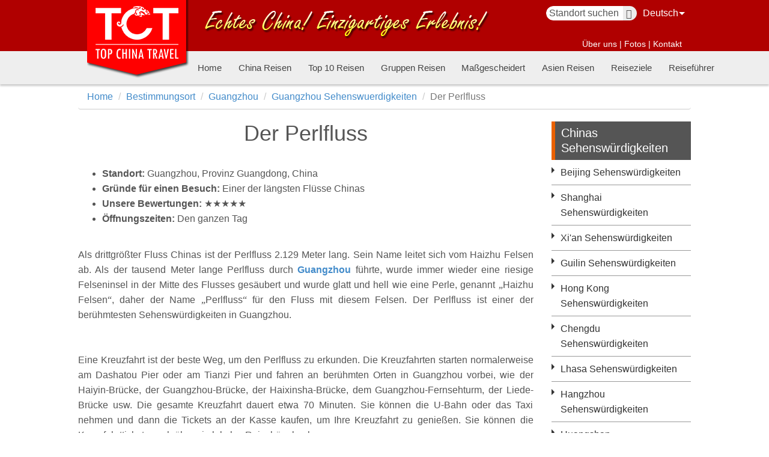

--- FILE ---
content_type: text/html; charset=utf-8
request_url: https://de.topchinatravel.com/sehenswuerdigkeiten/perlfluss.htm
body_size: 8234
content:
<!DOCTYPE html>
<html>
<head>
<meta charset="utf-8">
<title>Perlfluss, Guangzhou Perlfluss Kreuzfahrt, Perlfluss in Guangzhou</title>
<meta name="Description" content="Der Perlfluss ist der drittgrößte Fluss in China und gleichzeitig der Mutterfluss für Südchina. Es fließt durch Guangzhou, wo Sie eine Flusskreuzfahrt machen können.">
<meta name="Keywords" content="Perlfluss, Guangzhou Perlfluss Kreuzfahrt, Perlfluss in Guangzhou">
<meta name="viewport" content="width=device-width,initial-scale=1,minimum-scale=1,maximum-scale=1,user-scalable=no">
<meta http-equiv="X-UA-Compatible" content="IE=edge,chrome=1">
<meta content="yes" name="apple-mobile-web-app-capable">
<meta name="apple-mobile-web-app-title" content="Top Travel Travel en China">
<meta property="og:title" content="Perlfluss, Guangzhou Perlfluss Kreuzfahrt, Perlfluss in Guangzhou">
<meta property="og:description" content="Der Perlfluss ist der drittgrößte Fluss in China und gleichzeitig der Mutterfluss für Südchina. Es fließt durch Guangzhou, wo Sie eine Flusskreuzfahrt machen können.">
<link rel="shortcut icon" href="/images/favicon.ico">
<link rel="stylesheet" type="text/css" href="/css/bootstrap.min.css">
<link rel="stylesheet" type="text/css" href="/css/base.css">
<link rel="stylesheet" type="text/css" href="/css/sehenswuerdigkeiten/details.css">
<link rel="stylesheet" type="text/css" href="/js/np/nprogress.css">
<!--[if lt IE 9]>
    <script src="/js/html5shiv.js"></script>
    <script src="/js/respond.min.js"></script>
<![endif]-->
<meta name="__hash__" content="baa26abb3299b7f35bd9390d13a03921_914a254f82d126325947e52d0dc960e7" /></head>
<body>
<link rel="stylesheet" type="text/css" href="/css/head.css"/>
<link rel="stylesheet" type="text/css" href="/css/jquery-ui.css"/>
<link rel="stylesheet" type="text/css" href="/css/jquery-ui.theme.css"/>
<div class="ss-head">
    <div class="container">
        <div class="row">
            <div class="col-xs-10 col-sm-6 col-md-4 col-lg-4">
                    <div class="logo logo-pc visible-md visible-lg">
                        <a href="/"><img src="/images/tct-logo-1.png" alt="tct-logo"></a>
                    </div>
                    <div class="logo logo-m visible-xs visible-sm">
                       <a href="/"> <img src="/images/tct-logo-3.png" alt="tct-logo" class="tct-logo"></a>
                    </div>
            </div>
            <div class="col-sm-8  col-md-12 col-lg-13 hidden-xs">
                    <div class="head-pic hidden-sm">
                        <img src="/images/top-banner.png" alt="top china travel">
                    </div>
            </div>
            <div class="col-xs-14 col-sm-10 col-md-8 col-lg-7">
                    <div class="head-top-right">
                        <div class="head-top-search-lang">
                            <div class="ss-lang">
                                <div>Deutsch 
                                    <ul style="width: 80px;">
                                        <li><a href="https://www.topchinatravel.com/">English</a></li>
                                        <li><a href="https://es.topchinatravel.com/">Español</a></li>
                                        <li><a href="https://fr.topchinatravel.com/">Français</a></li>
                                        <li><a href="https://it.topchinatravel.com/">Italiano</a></li>
                                         <li><a href="https://ru.topchinatravel.com/">Русский</a></li>
                                        <li><a href="https://pt.topchinatravel.com/">Português</a></li>
                                        <li><a href="https://jp.topchinatravel.com/">日本語</a></li>

                                    </ul>
                                </div>
                            </div>
                            <div class="ss-top-search">
                                <form action="/search/" method="get" >
                                    <input type="text" name="q" id="autocomplete" class="ss-top-search-input" value="Standort suchen" onfocus="if(this.value == this.defaultValue) this.value = '';" onblur="if(this.value == '') this.value = this.defaultValue;" />
                                    <button type="submit" class="search-btn" value=""><i class="glyphicon glyphicon-search"></i></button>
                                <input type="hidden" name="__hash__" value="baa26abb3299b7f35bd9390d13a03921_914a254f82d126325947e52d0dc960e7" /></form>
                            </div>
                            

                        </div>
                        <div class="head-top-nav hidden-xs">
                            <a href="/ueber-uns/"><span>Über uns</span></a>
                            <span>|</span>
                           <a href="/ueber-uns/foto.htm">Fotos</a>
                            <span>|</span>
                            <a href="/kontaktieren-sie-uns/"><span>Kontakt</span></a>
                           
                        </div>
                    </div>
            </div>

        </div>
    </div>
    <div class="ss-navigation">
        <div class="container">
            <div class="row">
                <div class="col-xs-24 col-md-40 col-md-offset-4 ss-xs-unpadding">
                    <div class="m-nav visible-xs visible-sm ss-hidden-md navbar-default">
                        <ul class="ss-head-menu list-container">
                            <li class="hidden-320"><a href="/">Home</a></li>
							<li><a href="/china-touren/beliebte-10-touren.htm" >Top 10 Reisen</a></li>
							<li><a href="/china-touren/massgeschneidert.htm" >Maßgescheidert</a></li>
							<li class="visible-sm"><a href="/china-touren/">China Reisen</a></li>
                            <li class="visible-sm"><a href="/china-touren/gruppen-reisen/">Gruppen Reisen</a></li>
							<li class="visible-sm"><a href="/bestimmungsort/">China Reiseziele</a>
							<li class="visible-sm"><a href="/reisefuehrer/">China Reiseführer</a></li>
                       
                        <button type="button" class="navbar-toggle" id="but-down">
                            <span class="sr-only"></span>
                            <span class="icon-bar"></span>
                            <span class="icon-bar"></span>
                            <span class="icon-bar"></span>
                        </button>
                        </ul>
                    </div>
                    <div class="pc-nav">
                        <ul class="ss-head-menu list-container">
							<li><a href="/">Home</a><span class="glyphicon glyphicon-remove close  visible-xs visible-sm ss-hidden-md"></span></li>
							<li class="drop-down"><a href="/china-touren/">China Reisen</a>
                                <ul>
									<li><a href="/china-touren/klassische-china-touren.htm">Klassische China-Reisen</a></li>
									<li><a href="/china-touren/szenische-china-touren.htm">Landschaftliche China Reisen</a></li>
									<li><a href="/china-touren/china-kulturreisen.htm">China Kulturreisen</a></li>
									<li><a href="/jangtse/touren.htm">Jangtse-Reisen</a></li>
									<li><a href="/tibet/touren.htm">Tibet-Reisen</a></li>
									<li><a href="/china-touren/china-panda-touren.htm">China Panda Reisen</a></li>
									<li><a href="/beijing/touren.htm">Beijing Reisen</a></li>
									<li><a href="/shanghai/touren.htm">Shanghai Reisen </a></li>
								    <li><a href="/guilin/touren.htm">Guilin Reisen </a></li>
                                    <li><a href="/zhangjiajie/touren.htm">Zhangjiajie Reisen </a></li>
                                </ul>
								<li class="hidden-xs "><a href="/china-touren/beliebte-10-touren.htm">Top 10 Reisen</a></li>
								<li><a href="/china-touren/gruppen-reisen/">Gruppen Reisen</a></li>
								<li class="hidden-xs "><a href="/china-touren/massgeschneidert.htm">Maßgescheidert</a></li>
                                <li class="hidden-sm"><a href="/china-touren/asien-reisen.htm">Asien Reisen</a></li>
								<!--<li class=""><a href="/viajes-china/viajes-a-asia.htm">Viajes a Asia</a></li>-->
								<li class="drop-down"><a href="/bestimmungsort/">Reiseziele</a>
                      
                                <ul>
									<li><a href="/beijing/">Beijing</a></li>
									<li><a href="/shanghai/">Shanghai</a></li>
									<li><a href="/xian/">Xi'an</a></li>
									<li><a href="/guilin/">Guilin</a></li>
                                    <li><a href="/zhangjiajie/">Zhangjiajie</a></li>
									
									<li><a href="/chengdu/">Chengdu</a></li>
                                    <li><a href="/chongqing/">Chongqing</a></li>
									<li><a href="/hangzhou/">Hangzhou</a></li>
									<li><a href="/huangshan/">Huangshan</a></li>
								
									<li><a href="/tibet/">Tibet</a></li>
                                    <li><a href="/kunming/">Yunnan</a></li>
                                    <li><a href="/jangtse/">Jangtse</a></li>
                                </ul>
                            </li>
                            <li class="hidden-sm"><a href="/reisefuehrer/">Reiseführer</a></li>
							<li class="visible-xs"><a href="/ueber-uns/foto.htm">Fotos</a></li>
							<li class="visible-xs"><a href="/ueber-uns/">Über uns</a></li>
							<li class="visible-xs"><a href="/kontaktieren-sie-uns/">Kontakt</a></li>
                        </ul>
                    </div>


                </div>
            </div>
        </div>
    </div>
</div>

<div class="container">
    <div class="row">
		<ol class="breadcrumb">
			<li><a href="/">Home</a></li>
			<li><a href="/bestimmungsort/">Bestimmungsort</a></li>
			<li><a href="/guangzhou/" class="text-capitalize">Guangzhou</a></li>
			<li><a href="/guangzhou/sehenswuerdigkeiten.htm" >Guangzhou Sehenswuerdigkeiten</a></li>
			<li class="active">Der Perlfluss</li>
		</ol>
    </div>
</div>
<div id="content" class="container">
    <div class="row d-block">
		<div class="col-lg-18 col-sm-24 col-sm-24 text-justify">
			<h1>Der Perlfluss</h1>
			<div id="ad-box"></div>
			<div class="details"><ul>
	<li><strong>Standort:</strong> Guangzhou, Provinz Guangdong, China</li>
	<li><strong>Gr&uuml;nde f&uuml;r einen Besuch:</strong> Einer der l&auml;ngsten Fl&uuml;sse Chinas</li>
	<li><strong>Unsere Bewertungen:</strong> ★★★★★</li>
	<li><strong>&Ouml;ffnungszeiten:</strong> Den ganzen Tag</li>
</ul>

<p>&nbsp;</p>

<p>Als drittgr&ouml;&szlig;ter Fluss Chinas ist der Perlfluss 2.129 Meter lang. Sein Name leitet sich vom Haizhu Felsen ab. Als der tausend Meter lange Perlfluss durch <a href="/guangzhou/"><strong>Guangzhou</strong></a> f&uuml;hrte, wurde immer wieder eine riesige Felseninsel in der Mitte des Flusses ges&auml;ubert und wurde glatt und hell wie eine Perle, genannt <span style="font-family:Times New Roman,Times,serif;">&bdquo;</span>Haizhu Felsen<span style="font-family:Times New Roman,Times,serif;">&ldquo;</span>, daher der Name <span style="font-family:Times New Roman,Times,serif;">&bdquo;</span>Perlfluss<span style="font-family:Times New Roman,Times,serif;">&ldquo;</span> f&uuml;r den Fluss mit diesem Felsen. Der Perlfluss ist einer der ber&uuml;hmtesten Sehensw&uuml;rdigkeiten in Guangzhou.</p>

<p>&nbsp;</p>

<p><img alt="" src="https://de.topchinatravel.com/pic/stadt/guangzhou/attractions/Pearl-River-1.jpg" /></p>

<p>&nbsp;</p>

<p>Eine Kreuzfahrt ist der beste Weg, um den Perlfluss zu erkunden. Die Kreuzfahrten starten normalerweise am Dashatou Pier oder am Tianzi Pier und fahren an ber&uuml;hmten Orten in Guangzhou vorbei, wie der Haiyin-Br&uuml;cke, der Guangzhou-Br&uuml;cke, der Haixinsha-Br&uuml;cke, dem Guangzhou-Fernsehturm, der Liede-Br&uuml;cke usw. Die gesamte Kreuzfahrt dauert etwa 70 Minuten. Sie k&ouml;nnen die U-Bahn oder das Taxi nehmen und dann die Tickets an der Kasse kaufen, um Ihre Kreuzfahrt zu genie&szlig;en. Sie k&ouml;nnen die Kreuzfahrttickets auch &uuml;ber ein lokales Reiseb&uuml;ro buchen.</p>
</div>
		
        		<!-- line 相关文章-->
           		 				 
				  <div class="row" >
				  <div class="col-xs-24">
				<h2  class="column-title-h2">Nützliche Informationen</h2>
				</div> 
				  					<!-- item -->
					<div class="col-sm-12 col-xs-24">
					<div class=" sjiao" >
					<a href="/sehenswuerdigkeiten/sun-yat-sen-gedenkhalle.htm">Die Sun-Yat-sen Gedenkhalle</a>
					</div>
					</div>
					<!-- /item -->
					
					 					<!-- item -->
					<div class="col-sm-12 col-xs-24">
					<div class=" sjiao" >
					<a href="/sehenswuerdigkeiten/der-tempel-der-sechs-banyan-baeume.htm">Der Tempel der sechs Banyan-Bäume</a>
					</div>
					</div>
					<!-- /item -->
					
					 					<!-- item -->
					<div class="col-sm-12 col-xs-24">
					<div class=" sjiao" >
					<a href="/sehenswuerdigkeiten/danxia-berg.htm">Danxia Berg</a>
					</div>
					</div>
					<!-- /item -->
					
					 					<!-- item -->
					<div class="col-sm-12 col-xs-24">
					<div class=" sjiao" >
					<a href="/sehenswuerdigkeiten/blumenstadtplatz.htm">Blumenstadtplatz</a>
					</div>
					</div>
					<!-- /item -->
					
					 					<!-- item -->
					<div class="col-sm-12 col-xs-24">
					<div class=" sjiao" >
					<a href="/sehenswuerdigkeiten/museum-des-grabes-des-nanyue-koenigs-in-der-westlichen-han-dynastie.htm">Museum des Grabes des Nanyue Königs in der westlichen Han-Dynastie</a>
					</div>
					</div>
					<!-- /item -->
					
					 					<!-- item -->
					<div class="col-sm-12 col-xs-24">
					<div class=" sjiao" >
					<a href="/sehenswuerdigkeiten/chimelong-tourist-resort.htm">Chimelong Tourist Resort</a>
					</div>
					</div>
					<!-- /item -->
					
					 					<!-- item -->
					<div class="col-sm-12 col-xs-24">
					<div class=" sjiao" >
					<a href="/sehenswuerdigkeiten/kaiping-diaolou.htm">Kaiping Wachtürme (Diaolou) und Dörfer</a>
					</div>
					</div>
					<!-- /item -->
					
					 					<!-- item -->
					<div class="col-sm-12 col-xs-24">
					<div class=" sjiao" >
					<a href="/sehenswuerdigkeiten/chimelong-paradies.htm">Chimelong Paradies</a>
					</div>
					</div>
					<!-- /item -->
					
					 					</div>      
						
            		<!-- /line -->
                    <!-- line 相关线路-->
           		 				 
				  <div class="row">
				  <div class="col-xs-24">
				<h2 class="column-title-h2">Empfohlene Reisen</h2>
				</div>  
				  					
					<div class="col-lg-8 col-sm-8 col-xs-24">
						<div class="item ss-line">
							<a href="/china-touren/eintaegige-moderne-guangzhou-tour.htm" rel="nofollow">
								<div class="pic-title">
								<img src="https://de.topchinatravel.com/pic/stadt/guangzhou/attractions/Guangzhou-TV-Sightseeing-Tower-2.jpg" alt="" class="img-responsive">
								<div class="title">Eintägige moderne Guangzhou Reise</div>

							</div>
							</a>
							<div class="info">
								<div class="city">Guangzhou<!--									-->
<!--										<div class="from">Preis:<font color="#FF0000">Anfrage</font></div>-->
<!---->

                          
                                </div>
								<div class="row bottom">
									<div class="bx" >
										
										<div class="price"></div>
									</div>
								</div>
							</div>
						</div>
					</div>

					 					
					<div class="col-lg-8 col-sm-8 col-xs-24">
						<div class="item ss-line">
							<a href="/china-touren/eintaegige-klassische-guangzhou-tour.htm" rel="nofollow">
								<div class="pic-title">
								<img src="https://de.topchinatravel.com/pic/stadt/guangzhou/attractions/Dr.Sun-Yat-sens-Memorial-Hall-5.jpg" alt="" class="img-responsive">
								<div class="title">Eintägige klassische Guangzhou Reise</div>

							</div>
							</a>
							<div class="info">
								<div class="city">Guangzhou<!--									-->
<!--										<div class="from">Preis:<font color="#FF0000">Anfrage</font></div>-->
<!---->

                          
                                </div>
								<div class="row bottom">
									<div class="bx" >
										
										<div class="price"></div>
									</div>
								</div>
							</div>
						</div>
					</div>

					 					
					<div class="col-lg-8 col-sm-8 col-xs-24">
						<div class="item ss-line">
							<a href="/china-touren/5-tage-guangzhou-nach-zhangjiajie-tour.htm" rel="nofollow">
								<div class="pic-title">
								<img src="https://de.topchinatravel.com/pic/stadt/guangzhou/attractions/Temple-of-Chen-Family-6.jpg" alt="" class="img-responsive">
								<div class="title">5 Tage Guangzhou nach Zhangjiajie Reise</div>

							</div>
							</a>
							<div class="info">
								<div class="city">Guangzhou, Zhangjiajie<!--									-->
<!--										<div class="from">Preis:<font color="#FF0000">Anfrage</font></div>-->
<!---->

                          
                                </div>
								<div class="row bottom">
									<div class="bx" >
										
										<div class="price"></div>
									</div>
								</div>
							</div>
						</div>
					</div>

					 					
					<div class="col-lg-8 col-sm-8 col-xs-24">
						<div class="item ss-line">
							<a href="/china-touren/5-tage-guangzhou-nach-guilin-tour.htm" rel="nofollow">
								<div class="pic-title">
								<img src="https://de.topchinatravel.com/pic/stadt/guangzhou/attractions/Pearl-River-4.jpg" alt="" class="img-responsive">
								<div class="title">5 Tage Guangzhou nach Guilin Reise</div>

							</div>
							</a>
							<div class="info">
								<div class="city">Guangzhou, Guilin<!--									-->
<!--										<div class="from">Preis:<font color="#FF0000">Anfrage</font></div>-->
<!---->

                          
                                </div>
								<div class="row bottom">
									<div class="bx" >
										
										<div class="price"></div>
									</div>
								</div>
							</div>
						</div>
					</div>

					 					
					<div class="col-lg-8 col-sm-8 col-xs-24">
						<div class="item ss-line">
							<a href="/china-touren/suedwestchina-minderheitentour.htm" rel="nofollow">
								<div class="pic-title">
								<img src="https://de.topchinatravel.com/pic/stadt/guilin/attractions/sanjiang-chengyang-wind-and-rain-bridge-4.jpg" alt="" class="img-responsive">
								<div class="title">12 Tage Minderheitenreise im Südwesten Chinas</div>

							</div>
							</a>
							<div class="info">
								<div class="city">Guangzhou, Guiyang, Kaili, Zhaoxing, Sanjiang, Longsheng, Guilin, Yangshuo<!--									-->
<!--										<div class="from">Preis:<font color="#FF0000">Anfrage</font></div>-->
<!---->

                          
                                </div>
								<div class="row bottom">
									<div class="bx" >
										
										<div class="price"></div>
									</div>
								</div>
							</div>
						</div>
					</div>

					 					</div>      
						
            		<!-- /line -->
        </div>
		<div id="right" class="col-lg-6 col-sm-24 visible-lg-block">
				<div class="visible-lg-block mod-box">
		<div class="title">Chinas Sehenswürdigkeiten</div>
		<ul>
			<li><a href="/beijing/sehenswuerdigkeiten.htm" rel="nofollow">Beijing Sehenswürdigkeiten</a></li>
			<li><a href="/shanghai/sehenswuerdigkeiten.htm" rel="nofollow">Shanghai Sehenswürdigkeiten</a></li>
			<li><a href="/xian/sehenswuerdigkeiten.htm" rel="nofollow">Xi'an Sehenswürdigkeiten</a></li>
			<li><a href="/guilin/sehenswuerdigkeiten.htm" rel="nofollow">Guilin Sehenswürdigkeiten</a></li>
			<li><a href="/hong-kong/sehenswuerdigkeiten.htm" rel="nofollow">Hong Kong Sehenswürdigkeiten</a></li>
			<li><a href="/chengdu/sehenswuerdigkeiten.htm" rel="nofollow">Chengdu Sehenswürdigkeiten</a></li>
			<li><a href="/lhasa/sehenswuerdigkeiten.htm" rel="nofollow">Lhasa Sehenswürdigkeiten</a></li>
			<li><a href="/hangzhou/sehenswuerdigkeiten.htm" rel="nofollow">Hangzhou Sehenswürdigkeiten</a></li>
			<li><a href="/huangshan/sehenswuerdigkeiten.htm" rel="nofollow">Huangshan Sehenswürdigkeiten</a></li>
			<li><a href="/zhangjiajie/sehenswuerdigkeiten.htm" rel="nofollow">Zhangjiajie Sehenswürdigkeiten</a></li>
			<li><a href="/sehenswuerdigkeiten//">Weitere touristische Ziele</a></li>
		</ul>
	</div>

			<div class="visible-lg-block mod-box question">
  <div class="title">Stellen Sie die Frage</div>
  <div class="content">
    <form action="/order/askhandle.htm" method="post" id="ask_from">
      <div class="col-lg-24">
        <input type="text" class="form-control" id="ask_fullname" name="fullname" placeholder="vollständiger Name" required="required">
      </div>
      <div class="col-lg-24">
        <input type="text" class="form-control" id="ask_nationality" name="nationality" placeholder="Nationalität" required="required">
      </div>
      <div class="col-lg-24">
        <input type="email" class="form-control" id="ask_email" name="email" placeholder="Email" required="required">
      </div>
      <div class="col-lg-24">
        <textarea class="form-control" rows="5" id="ask_question"  placeholder="Ihre Frage" name="question" required="required"></textarea>
      </div>
      <div class="col-lg-24 button-box1">
        <input value="Senden Sie" class="red_btn_center no-bg" type="submit">
      </div>
      <script>
      document.write("<input type='hidden' name='screensize' value='"+ window.screen.width +'*'+ window.screen.height +"'>");
      document.write("<input type='hidden' name='referrer' value='"+ document.referrer +"'>");
      </script>
    <input type="hidden" name="__hash__" value="baa26abb3299b7f35bd9390d13a03921_914a254f82d126325947e52d0dc960e7" /></form>
  </div>
</div>

		</div>
        
    </div>
    <div class="clearfix"></div>
</div>

<div class="ss-footer">
	  <div class="container">
		      <div class="row">
			          <div class="col-xs-24 col-sm-12">
				            <div class="item">
					                <p>Wir sind Mitglied von</p>
					                <div>
						                    <div class="col-xs-24"> <img src="/images/tours/400.png" alt="" class="img-responsive"></div>
						                </div>
					
					            </div>
				          </div>
			          <div class="col-xs-24 col-sm-12">
				            <div class="item">
					                <p>Folgen Sie uns auf</p>
					                <div>
						                    <a href="https://www.tripadvisor.de/Attraction_Review-g298556-d3627531-Reviews-Top_China_Travel_Guilin_Day_Tour-Guilin_Guangxi_Zhuang.html" target="_blank"><img src="/images/tours/14.png" alt=""></a>
						                    <a href="https://www.facebook.com/topchinatraveltct" target="_blank"><img src="/images/tours/15.png" alt=""></a>
						                    <a href="https://twitter.com/topchinatravel" target="_blank"><img src="/images/tours/16.png" alt=""></a>
						                    <a href="https://www.linkedin.com/company/topchinatravel" target="_blank"><img src="/images/tours/17.png" alt=""></a>
						                    <a href="https://www.pinterest.com/topchinatravel/" target="_blank"><img src="/images/tours/18.png" alt=""></a>
										<a href="https://www.trustpilot.com/review/topchinatravel.com" target="_blank"><img  class="pl-1 pr-1" src="/images/tours/trustpilot.png" alt=""></a>
						                </div>
					            </div>
				          </div>
			          <div class="col-xs-24">
				              <div class="footer-item">
					                  <p class=" list">
						                      <span><a href="/ueber-uns/" target="_blank">Über Uns</a></span>
						                      <span><a href="/kontaktieren-sie-uns/" target="_blank">Kontaktieren Sie uns</a></span>
						                      <span><a href="/reisefuehrer/so-buchen-sie-bei-uns.htm" target="_blank">So buchen Sie bei uns</a></span>
						                      <span><a href="/reisefuehrer/so-taetigen-sie-die-zahlung.htm" target="_blank">So tätigen Sie die Zahlung</a></span>
						                      <span><a href="/ueber-uns/professionelles-verkaufsteam.htm" target="_blank">Professionelles Verkaufsteam</a></span>
											  <span><a href="/china-touren/alle-touren" target="_blank">Alle Touren</a></span>
						                  </p>
					                  <div class="cl"></div>
					                  <div>
										  <p class="hidden-xs">Unsere Lizenznummer: L-GX-CJ00001</p>
										  <p>Urheberrechte 2004 Alle Rechte vorbehalten <strong>Top China Travel</strong></p>
						                  </div>
					              </div>
				          </div>
			
			      </div>
		  </div>
	</div>


<div class="nav_rigth column_hide">
    <div id="toTop"><img src="/images/toTop.gif"></div>
</div>
</body>
<script src="/js/jquery-1.11.1.min.js" type="text/javascript" charset="utf-8"></script>
<script src="/js/bootstrap.js" type="text/javascript" charset="utf-8"></script>
<script src="/js/np/nprogress.js" type="text/javascript" charset="utf-8"></script>
<script type="text/javascript" src="/js/root/base.js"></script>
<script type="text/javascript" src="/js/root/include/question.js"></script> 
<!-- Google remarkting code -->
<script type="text/javascript">
    /* <![CDATA[ */
    var google_conversion_id = 1065253076;
    var google_custom_params = window.google_tag_params;
    var google_remarketing_only = true;
    /* ]]> */
</script>
<script type="text/javascript" src="//www.googleadservices.com/pagead/conversion.js">
</script>
<noscript>
    <div style="display:inline;">
        <img height="1" width="1" style="border-style:none;" alt="" src="//googleads.g.doubleclick.net/pagead/viewthroughconversion/1065253076/?guid=ON&amp;script=0"/>
    </div>
</noscript>
<!--end Google remarkting code -->
<!-- Google Tag Manager -->
<script>(function(w,d,s,l,i){w[l]=w[l]||[];w[l].push({'gtm.start':
new Date().getTime(),event:'gtm.js'});var f=d.getElementsByTagName(s)[0],
j=d.createElement(s),dl=l!='dataLayer'?'&l='+l:'';j.async=true;j.src=
'https://www.googletagmanager.com/gtm.js?id='+i+dl;f.parentNode.insertBefore(j,f);
})(window,document,'script','dataLayer','GTM-WC42SNTL');</script>
<noscript><iframe src="https://www.googletagmanager.com/ns.html?id=GTM-WC42SNTL"
height="0" width="0" style="display:none;visibility:hidden"></iframe></noscript>
<!-- End Google Tag Manager -->

<script type="text/javascript" src="/js/jquery.cookie.js" charset="utf-8"></script>

<!-- Google ads and analytics tag (gtag.js) -->
<script async src="https://www.googletagmanager.com/gtag/js?id=G-NBZ4WLMDD6"></script>
<script async src="https://www.googletagmanager.com/gtag/js?id=AW-989335020"></script>
<script>
    window.dataLayer = window.dataLayer || [];
    function gtag(){dataLayer.push(arguments);}
    gtag('js', new Date());

    gtag('config', 'G-NBZ4WLMDD6');
    gtag('config', 'AW-989335020');
</script>
<!--end Google tag (gtag.js) -->

<script>

    var ismark = $.cookie('ismark');
    var webPath = window.location.pathname
    if(webPath != '/formas/thankyou.htm'){
        if(ismark == undefined || ismark==''){
            $.cookie('ismark', 'mark', { expires: 1, path: '/' });
        }

        $.ajax({
                url:"/api/webtrack.htm",
                ansy:true,
                data:{'webPath':webPath},
                success:function($data){
                    if($data != 'done'){
                        $.cookie('track', $data, { expires: 1, path: '/' });
                    }
                },
                dataType:'json'
            }
        )
    }
    //移动导航下拉
$(function(){

    $('#header .list-inline > li').each(function () {

        if ($(this).find('ul').length > 0){
            $(this).append('<span class="nav-more"></span>')
        }
    });

    $('#header .nav-more').on("click", function(){
        console.log($(this).parent().find('.subnav').html());
        $(this).parent().find('.subnav').toggle();
    });
    
	$(window).scroll(function() {
		if ($(this).scrollTop() > 500) {
			$('.m_line_quire').addClass('active');
		}else {
			$('.m_line_quire').removeClass('active');
		}
	});
    
});
</script>
<script type="text/javascript" src="/js/jquery-ui.min.js" charset="utf-8"></script>
<script>

$( "#autocomplete" ).autocomplete({
	source: "/api/autoComplete",
    autoFocus: true,
    minLength: 0,
});

// $(function(){
// var google_ad2 = '<script async src="https://pagead2.googlesyndication.com/pagead/js/adsbygoogle.js?client=ca-pub-7583166534256749" crossorigin="anonymous"><\/script>'
// $('#ad-box').before(google_ad2)
// })

</script> 
</html>

--- FILE ---
content_type: text/html; charset=UTF-8
request_url: https://de.topchinatravel.com/api/webtrack.htm?webPath=%2Fsehenswuerdigkeiten%2Fperlfluss.htm
body_size: -34
content:
["\/sehenswuerdigkeiten\/perlfluss.htm"]

--- FILE ---
content_type: text/css
request_url: https://de.topchinatravel.com/css/sehenswuerdigkeiten/details.css
body_size: 372
content:


#content .details p img {
    max-width: 100% !important;
    height: auto !important;
    display: block;
}
/*   tour details   */
#content  .item.ss-line {
	/*min-height: 370px;*/
	background: #fff;
}
#content  .item.ss-line .title {
    font-size: 0.8em;
	padding: 10px 10px 0 10px;
	height: auto;
}
#content  .item.ss-line .info {
	padding-bottom: 15px;
	position: relative;
	background-image: url(/images/weizhi.png);
	background-repeat: no-repeat;
	background-position: 0 1px;
}
#content  .item.ss-line .info .bottom {
	position: relative;
	height: 40px;
}

#content .item.ss-line .info .city {
	padding-left: 26px;
}
#content .item.ss-line .info .button {
	margin: 14px 15px 0 0;
	float: right;
	padding: 0;
}
#content .item.ss-line .info .button a {
	padding: 5px;
}
#content .item.ss-line .info .bx {
	position: absolute;
	bottom: 0px;
	padding-left: 15px;
}
#content  .item.ss-line .info .bx .from {
	padding-top: 4px;
	width: 50px;
	float: left;
	padding-left: 5px;
}
#content .item.ss-line .info .bx .price {
	color: #FF0000;
	font-size: 1.28em;
	width: 80px;
	float: left;
}

.free-inquiry {
    position: fixed !important;
    top: 30px;
}
/*   /tour details   */

--- FILE ---
content_type: application/javascript
request_url: https://de.topchinatravel.com/js/root/include/question.js
body_size: 138
content:
$(function(){
	$('#ask_from').on('submit',function(){
		var re = true;
		$("#ask_fullname,#ask_nationality,#ask_email,#ask_question").each(function(){
			if($(this).val() == '')	{
				$(this).parent().addClass('has-error');
				re = false;
			}else{
				$(this).parent().removeClass('has-error');
			}
		});
		var filter  = /^([a-zA-Z0-9_\.\-])+\@(([a-zA-Z0-9\-])+\.)+([a-zA-Z0-9]{2,4})+$/;
		if(!filter.test($('#ask_email').val())){
			re = false;
			$('#ask_email').parent().addClass('has-error');
		}else{
			$('#ask_email').parent().removeClass('has-error');
		}
		return re;
	});
});